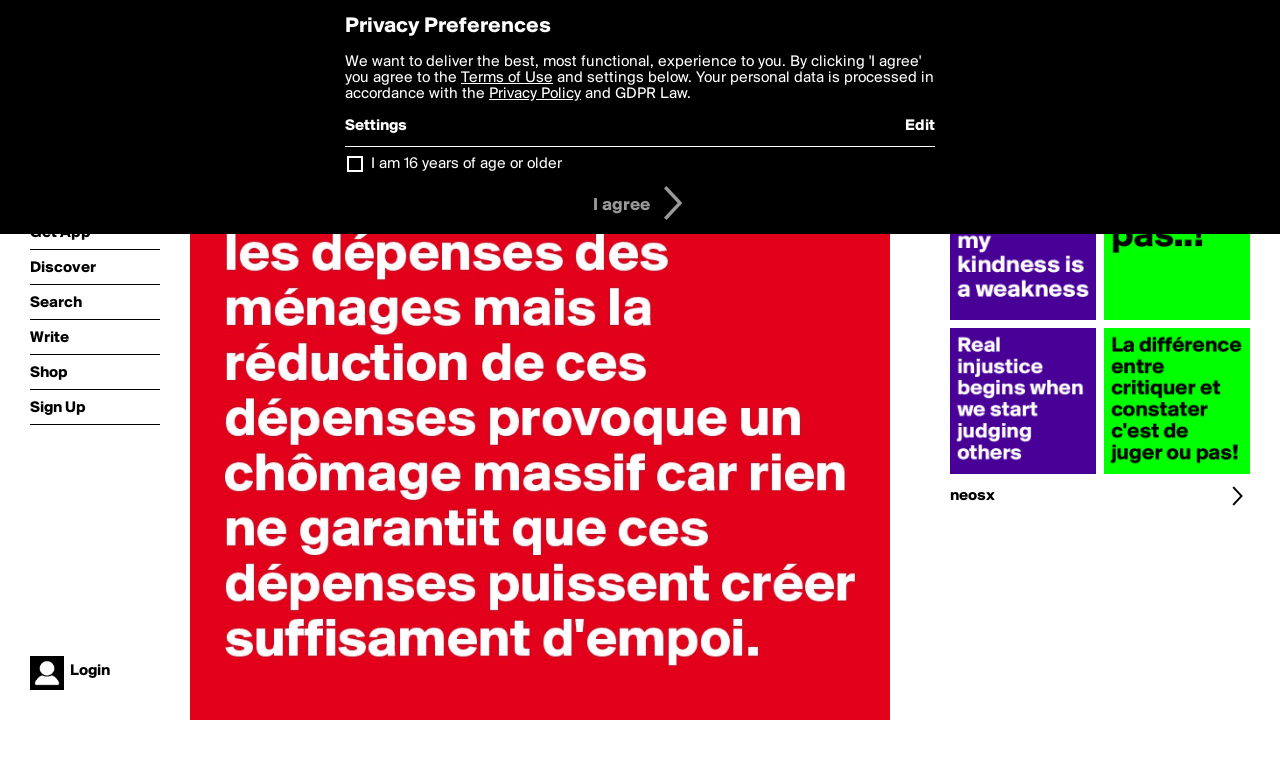

--- FILE ---
content_type: text/html; charset=utf-8
request_url: https://boldomatic.com/p/_1WOCA/le-chomage-est-inevitable-aujourd-hui-car-l-emploi-est-cree-par-les-depenses-des
body_size: 14258
content:
<!doctype html> <html> <head> <meta http-equiv="Content-Type" content="text/html; charset=UTF-8"/> <meta name="viewport" content="width=device-width, initial-scale=1, maximum-scale=2, user-scalable=yes"/> <meta name="apple-mobile-web-app-capable" content="yes"/> <meta name="process-time-ms" content="16"/> <meta name="current-time-ms" content="1768607274134"/> <meta name="resource-dir" content="/resource/web/v2"/> <link rel="stylesheet" type="text/css" href="https://cdn.boldomatic.com/content/bundle/web/v2/css/boldomatic-web-bundle.css?theme=default&amp;build=024117-024099"> <script type="text/javascript" src="/content/bundle/web/v2/js/boldomatic-web-bundle.js?theme=default&amp;build=024117-024099"></script> <link rel="icon" type="image/png" href="/resource/web/v2/images/favicon.png"/> <meta property="og:site_name" content="Boldomatic"/> <meta name="google-site-verification" content="Vkn9x3TYW1q0BAy9N0fg7Af_1P32RadojIcZlMVHsPo"/> <script type="text/javascript">
        _boldomatic_applyConfig(null);
        _boldomatic_setPrivacyOptions(null);
    </script> <script type="text/javascript">
        var ga = null;
        if (true) {
            (function(i,s,o,g,r,a,m){i['GoogleAnalyticsObject']=r;i[r]=i[r]||function(){
                (i[r].q=i[r].q||[]).push(arguments)},i[r].l=1*new Date();a=s.createElement(o),
                m=s.getElementsByTagName(o)[0];a.async=1;a.src=g;m.parentNode.insertBefore(a,m)
            })(window,document,'script','//www.google-analytics.com/analytics.js','ga');
            ga('set', 'anonymizeIp', true);
            ga('create', 'UA-36280034-1', 'auto');
            if(_boldomatic_getConfig("CampaignID") != null && _boldomatic_getConfig("CampaignID") != "") {
                ga('set', 'campaignName', _boldomatic_getConfig("CampaignID"));
                ga('set', 'campaignSource', "Boldomatic");
            }
            ga('send', 'pageview');
        }
    </script> <script async src="https://www.googletagmanager.com/gtag/js?id=G-8334K5CD5R"></script> <script>
      if (true) {
          window.dataLayer = window.dataLayer || [];
          function gtag(){dataLayer.push(arguments);}
          gtag('js', new Date());
          gtag('config', 'G-8334K5CD5R');
      }
    </script> <title>Le chômage est inévitable aujourd'hui car l'emploi est créé par les dépenses des ménages mais la réduction de ces dépenses provoque un chômage massif car rien ne garantit que ces dépenses puissent créer suffisament d'empoi. - Post by neosx on Boldomatic</title> <meta property="fb:app_id" content="525637504128450"/><meta property="og:image" content="https://cdn.boldomatic.com/content/post/_1WOCA/Le-chomage-est-inevitable-aujourd-hui-car-l-emploi?size=800"/><meta property="og:title" content="Post by neosx on Boldomatic"/><meta property="og:description" content="Le chômage est inévitable aujourd'hui car l'emploi est créé par les dépenses des ménages mais la réduction de ces dépenses provoque un chômage massif car rien ne garantit que ces dépenses puissent créer suffisament d'empoi."/><meta property="og:type" content="article"/><meta property="og:url" content="https://boldomatic.com/p/_1WOCA/le-chomage-est-inevitable-aujourd-hui-car-l-emploi-est-cree-par-les-depenses-des"/><meta property="og:image:width" content="1544"/><meta property="og:image:height" content="800"/><meta property="og:article:author" content="neosx"/><meta property="twitter:title" content="Post by neosx on Boldomatic"/><meta property="twitter:description" content="Le chômage est inévitable aujourd'hui car l'emploi est créé par les dépenses des ménages mais la réduction de ces dépenses provoque un chômage massif car rien ne garantit que ces dépenses puissent créer suffisament d'empoi."/><meta property="twitter:image:source" content="https://cdn.boldomatic.com/content/post/_1WOCA/Le-chomage-est-inevitable-aujourd-hui-car-l-emploi?size=800"/><meta property="twitter:site" content="Boldomatic"/><meta property="twitter:url" content="https://boldomatic.com/p/_1WOCA/le-chomage-est-inevitable-aujourd-hui-car-l-emploi-est-cree-par-les-depenses-des"/><meta property="twitter:card" content="photo"/><meta name="title" content="Post by neosx on Boldomatic"/><meta name="description" content="Le chômage est inévitable aujourd'hui car l'emploi est créé par les dépenses des ménages mais la réduction de ces dépenses provoque un chômage massif car rien ne garantit que ces dépenses puissent créer suffisament d'empoi."/><meta name="author" content="neosx"/> <link rel="canonical" href="https://boldomatic.com/p/_1WOCA/le-chomage-est-inevitable-aujourd-hui-car-l-emploi-est-cree-par-les-depenses-des"/> </head> <body class="section-content xforce-auto-signup"> <div class="container" itemscope itemtype="http://schema.org/WebSite"> <meta itemprop="url" content="https://boldomatic.com/"/> <div class="navigation guest"> <div class="navigation-large"> <a class="titlelink" href="/"><span>boldomatic</span></a> <ul class="main"> <a class="requires-guest" href="/web/about"><li class="navicon boldomatic">About</li></a> <a class="requires-guest" href="/web/get"><li class="navicon download">Get App</li></a> <a class="requires-login" rel="nofollow" href="/view/feed"><li class="navicon feed">Feed</li></a> <a class="" href="/view/discover"><li class="navicon discover">Discover</li></a> <a class="" href="/view/search" onclick="return showSearch();"><li class="navicon search">Search</li></a> <a class="" href="/view/editor"><li class="navicon write">Write</li></a> <a class="requires-login" rel="nofollow" href="/view/news"><li class="navicon news">News<span class="notifs"></span></li></a> <a class="" href="/shop"><li class="navicon shop">Shop<span class="notifs"></span></li></a> <a class="requires-login" rel="nofollow" href="/view/profile"><li class="navicon profile">Profile</li></a> <a class="requires-guest" href="javascript:loginSignup();"><li class="navicon profile">Sign Up</li></a> </ul> </div> <div class="navigation-mobile"> <div class="toolbar menu"> <a href="/"><span class="label site-title">boldomatic</span></a> <a href="javascript:toggleMobileNavigation();"><span class="icon tool down menu menudropdown"></span></a> </div> <ul class="main"> <a class="requires-guest" href="/web/about"> <li class="navicon boldomatic">About</li> </a> <a class="requires-guest" href="/web/get"> <li class="navicon download">Get App</li> </a> <a class="requires-login" rel="nofollow" href="/view/feed"> <li class="navicon feed">Feed</li> </a> <a class="" href="/view/discover"> <li class="navicon discover">Discover</li> </a> <a class="" href="/view/search" onclick="hideMobileNavigation(); return showSearch();"> <li class="navicon search">Search</li> </a> <a class="" href="/view/editor"> <li class="navicon write">Write</li> </a> <a class="requires-login" rel="nofollow" href="/view/news"> <li class="navicon news">News<span class="notifs"></span></li> </a> <a class="" href="/shop"> <li class="navicon shop">Shop<span class="notifs"></span></li> </a> <a class="requires-login" rel="nofollow" href="/view/profile"> <li class="navicon profile">Profile</li> </a> <a class="requires-guest" href="javascript:hideMobileNavigation();loginSignup();"> <li class="navicon profile">Sign Up</li> </a> </ul> </div> <div class="user-profile requires-login"> <a href="/view/profile"> <img src="https://cdn.boldomatic.com/resource/web/v2/images/profile-dummy-2x.png?&amp;width=34&amp;height=34&amp;format=jpg&amp;quality=90"/> <span class="name"></span> <br/> <span class="status">logged&nbsp;in</span> </a> </div> <div class="user-profile requires-guest"> <a href="javascript:_boldomatic_account_showSignupLoginDialog('login');"> <img src="https://cdn.boldomatic.com/resource/web/v2/images/profile-dummy-2x.png?width=34&amp;height=34&amp;format=jpg&amp;quality=90"/> <span class="name centered">Login</span> </a> </div> </div> <div class="search-box"> <div class="search-input" tabindex="-1"></div> <div class="search-tip">Search for #hashtags, @writers or keywords</div> <div class="search-stats"></div> <a title="Close" href="javascript:closeSearch();" class="close-button">&nbsp;</a> </div> <div class="page postview has-max-width"> <div class="warning hidden-content "> This is a scheduled post planned to be published at <span class="timestamp utcms">1466508125000</span> at <span class="time utcms">1466508125000</span> </div> <div class="post  post-not-owned-by-user " post-id="_1WOCA" post-path="/p/_1WOCA/le-chomage-est-inevitable-aujourd-hui-car-l-emploi-est-cree-par-les-depenses-des" post-url="https://boldomatic.com/p/_1WOCA/le-chomage-est-inevitable-aujourd-hui-car-l-emploi-est-cree-par-les-depenses-des" repost-id="_1WOCA" post-text="Le chômage est inévitable aujourd\'hui car l\'emploi est créé par les dépenses des ménages mais la réduction de ces dépenses provoque un chômage massif car rien ne garantit que ces dépenses puissent créer suffisament d\'empoi." post-style="purecolor_red1_v1" post-channel="" itemscope itemtype="http://schema.org/NewsArticle"> <meta itemscope itemprop="mainEntityOfPage" itemType="https://schema.org/WebPage" itemid="https://boldomatic.com/p/_1WOCA/le-chomage-est-inevitable-aujourd-hui-car-l-emploi-est-cree-par-les-depenses-des"/> <img class="image post-style-purecolor_red1_v1" src="https://cdn.boldomatic.com/content/post/_1WOCA/Le-chomage-est-inevitable-aujourd-hui-car-l-emploi?size=800" alt="Le chômage est inévitable aujourd'hui car l'emploi est créé par les dépenses des ménages mais la réduction de ces dépenses provoque un chômage massif car rien ne garantit que ces dépenses puissent créer suffisament d'empoi." itemprop="image" itemscope itemtype="https://schema.org/ImageObject"/> <span class="post-text" itemprop="headline">Le chômage est inévitable aujourd'hui car l'emploi est créé par les dépenses des ménages mais la réduction de ces dépenses provoque un chômage massif car rien ne garantit que ces dépenses puissent créer suffisament d'empoi.</span> <div class="ui"> <div class="toolbar thin spaced tall"> <span class="icon profile wide"> <a href="/view/writer/neosx"><img class="infobox-trigger" infobox-writer="neosx" class="profile" src="https://cdn.boldomatic.com/resource/web/v2/images/profile-dummy-2x.png?&amp;width=46&amp;height=46&amp;format=png&amp;quality=90"/></a> </span> <span class="infos"> <div class="strong"> <a class="infobox-trigger" infobox-writer="neosx" href="/view/writer/neosx" itemprop="author" itemscope itemtype="https://schema.org/Person">neosx</a> </div> <div class="text"> <span class="timestamp utcms">1466508125000</span> at <span class="time utcms">1466508125000</span> </div> </span> <span class="icon tool button like likes " track-event="click" track-label="post-tool-like" title="Spread the love by liking this post"></span> <span class="hidden-content icon tool button pin low-priority " track-event="click" track-label="post-tool-pin" title="Pin this post to your private collection"></span> <span class="hidden-content icon tool button delete low-priority post-not-owned-by-user" track-event="click" track-label="post-tool-delete" title="Delete this post"></span> <span class="icon tool button facebook low-priority" track-event="click" track-label="post-tool-facebook" title="Share to Facebook"></span> <span class="icon tool button twitter low-priority" track-event="click" track-label="post-tool-twitter" title="Share to Twitter"></span> <span class="icon tool button pinterest low-priority" track-event="click" track-label="post-tool-pinterest" title="Share to Pinterest"></span> <span class="icon tool button menu" track-event="click" track-label="post-tool-menu" title="Repost, Translate, and More"></span> <span class="icon tool button share" track-event="click" track-label="post-tool-share" title="Share, Save or Repost"></span> </div> </div> <div class="activities" style="clear:both;">    <ul class="tags"> <li class="tag"><a class="nocallout infobox-trigger highlight" infobox-tag="#French" href="/view/search?query=%23French">#French</a></li> </ul>   <ul class="comments hidden" post-id="_1WOCA">  <li class="template comments"><a class="nocallout userlink" href="/view/writer/"><span class="highlight"></span></a>: <span class="comment"></span></li> <li class="plus"><a class="nocallout" href="javascript:addComment('_1WOCA');"><span class="highlight">Add a Comment...</span></a></li> </ul> </div> </div> </div> <div class="sidebar"> <div class="boldomatic-partners"></div>  <h2>More by neosx</h2> <div class="post-listing two-column"> <div class="randomize"> <div class="item odd"> <a class="overlay" href="/p/x7-5EQ/avoid-believing-my-kindness-is-a-weakness" title="Share, like, comment and more..."> <img class="image" src="https://cdn.boldomatic.com/content/post/x7-5EQ/Avoid-believing-my-kindness-is-a-weakness?size=304"/> </a> </div><div class="item even"> <a class="overlay" href="/p/4mFeTA/ou-pas" title="Share, like, comment and more..."> <img class="image" src="https://cdn.boldomatic.com/content/post/4mFeTA/ou-pas?size=304"/> </a> </div><div class="item odd"> <a class="overlay" href="/p/v5-ZRw/real-injustice-begins-when-we-start-judging-others" title="Share, like, comment and more..."> <img class="image" src="https://cdn.boldomatic.com/content/post/v5-ZRw/Real-injustice-begins-when-we-start-judging-others?size=304"/> </a> </div><div class="item even"> <a class="overlay" href="/p/s69yVQ/la-difference-entre-critiquer-et-constater-c-est-de-juger-ou-pas" title="Share, like, comment and more..."> <img class="image" src="https://cdn.boldomatic.com/content/post/s69yVQ/La-difference-entre-critiquer-et-constater-c-est-d?size=304"/> </a> </div> </div> <div class="clear"></div> </div> <a href="/view/writer/neosx" title="View neosx's Profile"> <div class="toolbar thin spaced"> <span class="label">neosx</span> <span class="tool button icon details"></span> </div> </a>  <div class="sidebar-spacer"></div> </div> <div class="footer guest"> <a href="/web/about">About</a> <a href="/web/help">Help</a> <a href="/brands">Brands</a> <a href="/affiliate">Affiliate</a> <a href="/developer">Developer</a> <a href="/web/press">Press</a> <a href="/web/contact">Contact</a> <a href="/web/copyright">Copyright</a> <a href="/web/privacy">Privacy</a> <a href="/web/terms">Terms</a> </div> </div> </body> </html>